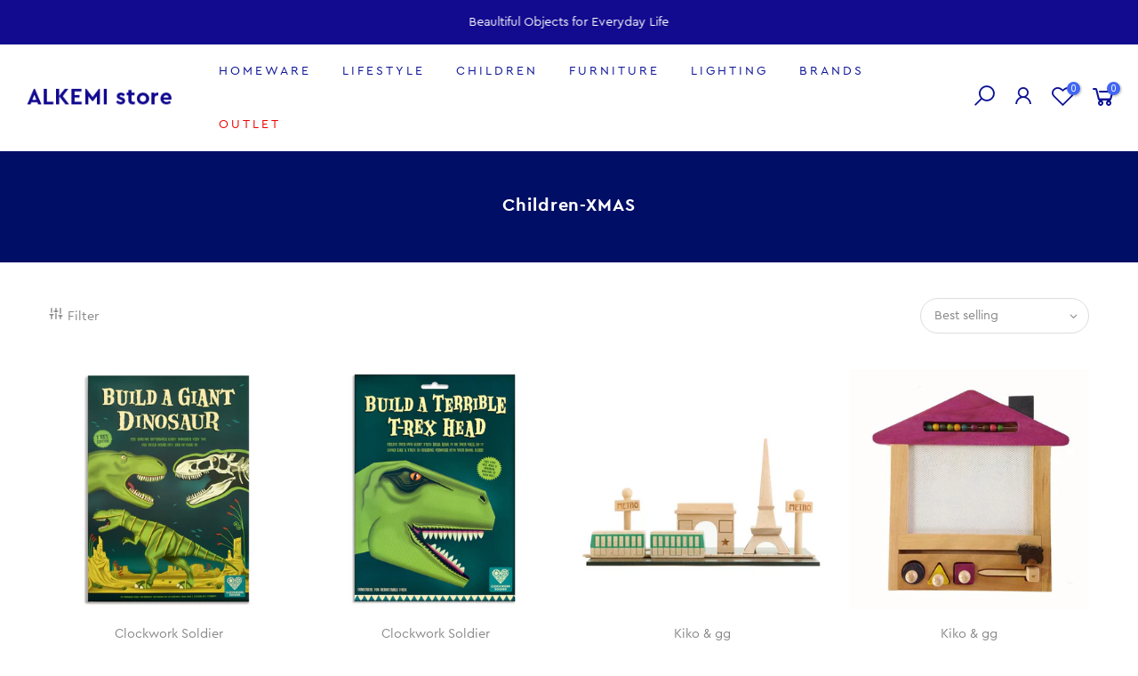

--- FILE ---
content_type: text/html; charset=utf-8
request_url: https://alkemistore.com/collections/children-1/products/build-your-own-giant-dinosaur/?view=imgtrue
body_size: -222
content:
<div class="pr oh"><span class="tc nt_labels pa pe_none cw"></span><a data-linkhref class="db" href="/collections/children-1/products/build-your-own-giant-dinosaur">
<div class="pr_lazy_img main-img nt_img_ratio lazyload nt_bg_lz" data-id="14442163306605" data-bgset="//alkemistore.com/cdn/shop/products/DIN-14-GIANT_PACK_FRONT_1x1.jpg?v=1584107371" data-parent-fit="width" data-wiis data-ratio="1.0" data-sizes="auto"></div>
</a><div class="hover_img pa pe_none t__0 l__0 r__0 b__0 op__0"><div class="pr_lazy_img back-img pa lazyload nt_bg_lz" data-id="14442163241069" data-bgset="//alkemistore.com/cdn/shop/products/DIN-14-GIANT_LIFESTYLE_1x1.jpg?v=1584107371" data-parent-fit="width" data-wiis data-ratio="1.0" data-sizes="auto"></div></div></div><div class="hover_button op__0 tc pa flex column ts__03"><div class="nt_add_w ts__03 ">
	<a href="/collections/children-1/products/build-your-own-giant-dinosaur" data-no-instant data-id="4538942685293" class="wishlistadd cb chp ttip_nt tooltip_left" rel="nofollow"><span class="tt_txt">Add to Wishlist</span><i class="facl facl-heart-o"></i></a>
</div><a class="nt_add_qv js_add_qv dib ttip_nt tooltip_left" href="/collections/children-1/products/build-your-own-giant-dinosaur" data-id="4538942685293" rel="nofollow" class="ttip_nt tooltip_left"><span class="tt_txt">Quick view</span><i class="iccl iccl-eye"></i></a></div><div class="pr_atc flex pr_qty_atc pa l__0 r__0 b__0 op__0 pe_none">
	            <div class="quantity pr qty__true"> 
	               <input type="number" class="input-text qty text tc qty_pr_js" step="1" min="1" max="1" name="quantity" value="1" size="4" pattern="[0-9]*" inputmode="numeric">
	               <div class="qty tc fs__14">
	                  <button type="button" class="plus db cb pa pd__0 pr__15 tr r__0"><i class="facl facl-plus"></i></button><button type="button" class="minus db cb pa pd__0 pl__15 tl l__0"><i class="facl facl-minus"></i></button>
	               </div>
	            </div>
	            <a href="/collections/children-1/products/build-your-own-giant-dinosaur" class="pr_atc_ tc dib js_addtc ttip_nt tooltip_left truncate" data-id="32078728495213" rel="nofollow"><span class="tt_txt">Add to cart</span><i class="iccl iccl-cart"></i><span>Add to cart</span></a>
	         </div>

--- FILE ---
content_type: text/html; charset=utf-8
request_url: https://alkemistore.com/collections/children-1/products/create-your-own-t-rex-head/?view=imgtrue
body_size: 286
content:
<div class="pr oh"><span class="tc nt_labels pa pe_none cw"></span><a data-linkhref class="db" href="/collections/children-1/products/create-your-own-t-rex-head">
<div class="pr_lazy_img main-img nt_img_ratio lazyload nt_bg_lz" data-id="15380253180013" data-bgset="//alkemistore.com/cdn/shop/products/DIN-16-HEAD_PACK_FRONT_1x1.jpg?v=1595342116" data-parent-fit="width" data-wiis data-ratio="1.0" data-sizes="auto"></div>
</a><div class="hover_img pa pe_none t__0 l__0 r__0 b__0 op__0"><div class="pr_lazy_img back-img pa lazyload nt_bg_lz" data-id="15380253147245" data-bgset="//alkemistore.com/cdn/shop/products/DIN-16-HEAD_PRODUCT_1x1.jpg?v=1595342116" data-parent-fit="width" data-wiis data-ratio="1.0" data-sizes="auto"></div></div></div><div class="hover_button op__0 tc pa flex column ts__03"><div class="nt_add_w ts__03 ">
	<a href="/collections/children-1/products/create-your-own-t-rex-head" data-no-instant data-id="4759930437741" class="wishlistadd cb chp ttip_nt tooltip_left" rel="nofollow"><span class="tt_txt">Add to Wishlist</span><i class="facl facl-heart-o"></i></a>
</div><a class="nt_add_qv js_add_qv dib ttip_nt tooltip_left" href="/collections/children-1/products/create-your-own-t-rex-head" data-id="4759930437741" rel="nofollow" class="ttip_nt tooltip_left"><span class="tt_txt">Quick view</span><i class="iccl iccl-eye"></i></a></div><div class="pr_atc flex pr_qty_atc pa l__0 r__0 b__0 op__0 pe_none">
	            <div class="quantity pr qty__true"> 
	               <input type="number" class="input-text qty text tc qty_pr_js" step="1" min="1" max="1" name="quantity" value="1" size="4" pattern="[0-9]*" inputmode="numeric">
	               <div class="qty tc fs__14">
	                  <button type="button" class="plus db cb pa pd__0 pr__15 tr r__0"><i class="facl facl-plus"></i></button><button type="button" class="minus db cb pa pd__0 pl__15 tl l__0"><i class="facl facl-minus"></i></button>
	               </div>
	            </div>
	            <a href="/collections/children-1/products/create-your-own-t-rex-head" class="pr_atc_ tc dib js_addtc ttip_nt tooltip_left truncate" data-id="32878262091885" rel="nofollow"><span class="tt_txt">Add to cart</span><i class="iccl iccl-cart"></i><span>Add to cart</span></a>
	         </div>

--- FILE ---
content_type: text/html; charset=utf-8
request_url: https://alkemistore.com/collections/children-1/products/machi/?view=imgtrue
body_size: -223
content:
<div class="pr oh"><span class="tc nt_labels pa pe_none cw"></span><a data-linkhref class="db" href="/collections/children-1/products/machi">
<div class="pr_lazy_img main-img nt_img_ratio lazyload nt_bg_lz" data-id="14626600419437" data-bgset="//alkemistore.com/cdn/shop/products/Screenshot2020-04-17at20.28.28_1x1.png?v=1587153121" data-parent-fit="width" data-wiis data-ratio="1.0189753320683113" data-sizes="auto"></div>
</a><div class="hover_img pa pe_none t__0 l__0 r__0 b__0 op__0"><div class="pr_lazy_img back-img pa lazyload nt_bg_lz" data-id="14626608316525" data-bgset="//alkemistore.com/cdn/shop/products/Screenshot2020-04-17at20.51.17_1x1.png?v=1587153121" data-parent-fit="width" data-wiis data-ratio="1.362994350282486" data-sizes="auto"></div></div></div><div class="hover_button op__0 tc pa flex column ts__03"><div class="nt_add_w ts__03 ">
	<a href="/collections/children-1/products/machi" data-no-instant data-id="4573302816877" class="wishlistadd cb chp ttip_nt tooltip_left" rel="nofollow"><span class="tt_txt">Add to Wishlist</span><i class="facl facl-heart-o"></i></a>
</div><a class="nt_add_qv js_add_qv dib ttip_nt tooltip_left" href="/collections/children-1/products/machi" data-id="4573302816877" rel="nofollow" class="ttip_nt tooltip_left"><span class="tt_txt">Quick view</span><i class="iccl iccl-eye"></i></a></div><div class="pr_atc flex pr_qty_atc pa l__0 r__0 b__0 op__0 pe_none">
	            <div class="quantity pr qty__true"> 
	               <input type="number" class="input-text qty text tc qty_pr_js" step="1" min="1" max="2" name="quantity" value="1" size="4" pattern="[0-9]*" inputmode="numeric">
	               <div class="qty tc fs__14">
	                  <button type="button" class="plus db cb pa pd__0 pr__15 tr r__0"><i class="facl facl-plus"></i></button><button type="button" class="minus db cb pa pd__0 pl__15 tl l__0"><i class="facl facl-minus"></i></button>
	               </div>
	            </div>
	            <a href="/collections/children-1/products/machi" class="pr_atc_ tc dib js_addtc ttip_nt tooltip_left truncate" data-id="32253966254189" rel="nofollow"><span class="tt_txt">Add to cart</span><i class="iccl iccl-cart"></i><span>Add to cart</span></a>
	         </div>

--- FILE ---
content_type: text/html; charset=utf-8
request_url: https://alkemistore.com/collections/children-1/products/oekaki-cat-house-magical-drawing-board/?view=imgtrue
body_size: 330
content:
<div class="pr oh"><span class="tc nt_labels pa pe_none cw"></span><a data-linkhref class="db" href="/collections/children-1/products/oekaki-cat-house-magical-drawing-board">
<div class="pr_lazy_img main-img nt_img_ratio lazyload nt_bg_lz" data-id="14626263171181" data-bgset="//alkemistore.com/cdn/shop/products/oekaki-cat_540x_af8c3423-a5fe-4a34-8dd1-f4684150cf87_1x1.jpg?v=1587148791" data-parent-fit="width" data-wiis data-ratio="1.0" data-sizes="auto"></div>
</a><div class="hover_img pa pe_none t__0 l__0 r__0 b__0 op__0"><div class="pr_lazy_img back-img pa lazyload nt_bg_lz" data-id="14626263203949" data-bgset="//alkemistore.com/cdn/shop/products/oekaki_cat_1024x1024_540x_950b2249-9ab6-4ae3-9340-5e59abd1bb23_1x1.jpg?v=1587148791" data-parent-fit="width" data-wiis data-ratio="1.0" data-sizes="auto"></div></div></div><div class="hover_button op__0 tc pa flex column ts__03"><div class="nt_add_w ts__03 ">
	<a href="/collections/children-1/products/oekaki-cat-house-magical-drawing-board" data-no-instant data-id="4573251469421" class="wishlistadd cb chp ttip_nt tooltip_left" rel="nofollow"><span class="tt_txt">Add to Wishlist</span><i class="facl facl-heart-o"></i></a>
</div><a class="nt_add_qv js_add_qv dib ttip_nt tooltip_left" href="/collections/children-1/products/oekaki-cat-house-magical-drawing-board" data-id="4573251469421" rel="nofollow" class="ttip_nt tooltip_left"><span class="tt_txt">Quick view</span><i class="iccl iccl-eye"></i></a></div><div class="pr_atc flex pr_qty_atc pa l__0 r__0 b__0 op__0 pe_none">
	            <div class="quantity pr qty__true"> 
	               <input type="number" class="input-text qty text tc qty_pr_js" step="1" min="1" max="2" name="quantity" value="1" size="4" pattern="[0-9]*" inputmode="numeric">
	               <div class="qty tc fs__14">
	                  <button type="button" class="plus db cb pa pd__0 pr__15 tr r__0"><i class="facl facl-plus"></i></button><button type="button" class="minus db cb pa pd__0 pl__15 tl l__0"><i class="facl facl-minus"></i></button>
	               </div>
	            </div>
	            <a href="/collections/children-1/products/oekaki-cat-house-magical-drawing-board" class="pr_atc_ tc dib js_addtc ttip_nt tooltip_left truncate" data-id="32253794517101" rel="nofollow"><span class="tt_txt">Add to cart</span><i class="iccl iccl-cart"></i><span>Add to cart</span></a>
	         </div>

--- FILE ---
content_type: text/html; charset=utf-8
request_url: https://alkemistore.com/collections/children-1/?section_id=nt_filter2
body_size: 840
content:
<div id="shopify-section-nt_filter2" class="shopify-section nt_ajaxFilter section_nt_filter"><div class="h3 mg__0 tu bgb cw visible-sm fs__16 pr">Filter<i class="close_pp pegk pe-7s-close fs__40 ml__5"></i></div>
  <div class="cat_shop_wrap">
  <div class="cat_fixcl-scroll">
  <div class="cat_fixcl-scroll-content css_ntbar">
  <div class="row wrap_filter"><div id="blockid_d5b2d449-f2dc-422d-8dd6-addceebdbdb8"  class="col-12 col-md-3 widget blockid_type count_vr_true">
              <h5 class="widget-title">By Type</h5>
              <div class="loke_scroll">
                 <ul class="nt_filter_block nt_filter_styleck css_ntbar"><li><a href="https://alkemistore.com/collections/children-1/?q=filter_type%3dmake&sort_by=best-selling">Make<span class="count_vr_filter">(2)</span></a></li><li><a href="https://alkemistore.com/collections/children-1/?q=filter_type%3dplay&sort_by=best-selling">Play<span class="count_vr_filter">(2)</span></a></li></ul>
              </div>
            </div><div id="blockid_nt_filter2-1" class="col-12 col-md-3 widget blockid_price">
              <h5 class="widget-title">By Price</h5>
              <div class="price_slider_wrapper mt__5">
                <div class="price_slider"></div>
                <div class="price_slider_amount" data-step="1">
                  <input type="hidden" class="url_price" name="url_price" value="https://alkemistore.com/collections/children-1/?q=filternt_price%3dmin_price+ntprice+max_price&sort_by=best-selling">
                  <input type="hidden" class="min_price" name="min_price" value="1200" data-min="1200" placeholder="Min price">
                  <input type="hidden" class="max_price" name="max_price" value="6900" data-max="6900" placeholder="Max price">
                  <div class="price_steps_slider"></div>
                  <button type="button" class="button price_slider_btn dn">Filter</button>
                  <div class="price_label">
                    Price: <span class="from">£12.00</span> — <span class="to">£69.00</span>
                  </div>
                </div>
              </div>
            </div><div id="blockid_nt_filter2-4"  class="col-12 col-md-3 widget blockid_vendor count_vr_true">
              <h5 class="widget-title">By Vendor</h5>
              <div class="loke_scroll">
                 <ul class="nt_filter_block nt_filter_styleck css_ntbar"><li><a href="https://alkemistore.com/collections/children-1/?q=filter_vendor%3dclockwork+soldier&sort_by=best-selling">Clockwork Soldier<span class="count_vr_filter">(2)</span></a></li><li><a href="https://alkemistore.com/collections/children-1/?q=filter_vendor%3dkiko+%26+gg&sort_by=best-selling">Kiko & gg<span class="count_vr_filter">(2)</span></a></li></ul>
              </div>
            </div><style>.cat_filter {opacity: 1;pointer-events: auto}.type_toolbar_filter{display: block}</style><!--split--><div class="hide dn" data-js-getpagination>no_page</div><!--split-->
   <div class="hide dn" data-js-getnumber><span class="cp">4</span> Products Found</div></div>
  </div>
  </div>
  </div></div>

--- FILE ---
content_type: text/css
request_url: https://alkemistore.com/cdn/shop/t/74/assets/custom.css?enable_css_minification=1&v=143653284304727500601625198410
body_size: -512
content:
li#item_073e0bde-efb7-49a0-9872-225709dc20d8 .cus.sub-menu.calc_pos{display:none}.h3.widget-title.tu.fs__16.mg__0{font-family:"BODY - REGULAR"}@media (min-width: 1025px){.one-half-column-left{width:48%;float:left}.one-half-column-right{width:48%;float:right}@media only screen and (max-width: 600px){.one-half-column-left,.one-half-column-right,.one-third-column,.one-third-column-last{float:none;width:100%;margin-right:0}}.page-head{background:#120d8f!important}}
/*# sourceMappingURL=/cdn/shop/t/74/assets/custom.css.map?enable_css_minification=1&v=143653284304727500601625198410 */
